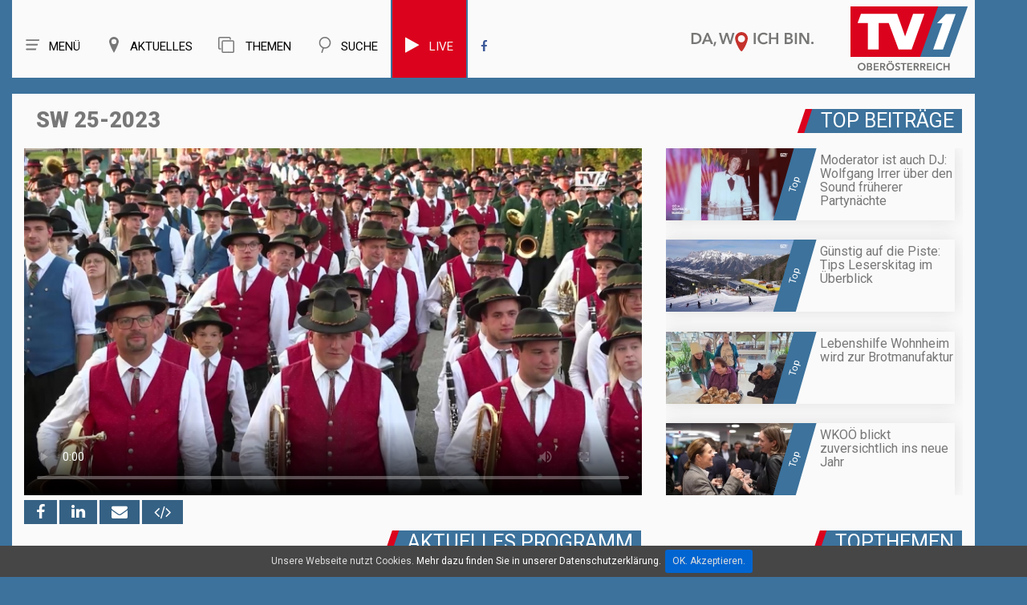

--- FILE ---
content_type: text/html; charset=UTF-8
request_url: https://tv1.nachrichten.at/v%C3%B6cklabruck/sendung/2023_25/20_Jahre_Pohn_Management_/kategorie/Kochstudio/4
body_size: 13541
content:
<!-- 

----
vöcklabruck > < sendung > < 2023_25 > < 20_jahre_pohn_management_ > < kategorie > < 
----
#### region > sw > 2023_25 > 
-->

<!DOCTYPE html>
<html lang="de">
	
<head>
<title>SW 25-2023 | VÖCKLABRUCK | TV1</title>

<meta charset="utf-8">
<meta name="viewport" content="width=device-width, initial-scale=1.0">
<meta name="author" content="EDV Melhorn">
<meta name="page-topic" content="SW 25-2023 | VÖCKLABRUCK | TVeins.at">
<meta name="description" content="TV1 ist Ihr regionaler Fernsehsender aus Vöcklabruck. Wir versorgen unsere Seher mit guten Nachrichten aus der Region über Veranstaltungen Brauchtum Wirtschaft Kultur und Sport.">
<meta name="keywords" content="TV1">

<meta name="revisit-after" content="7 days">
<meta name="audience" lang=“de-de“ content="alle">
<META name="publisher" content="melhorn.eu">
<meta property="og:title" content="SW 25-2023 | VÖCKLABRUCK | TVeins.at" />
<meta property="og:description" content="TV1 ist Ihr regionaler Fernsehsender aus Vöcklabruck. Wir versorgen unsere Seher mit guten Nachrichten aus der Region über Veranstaltungen, Brauchtum, Wirtschaft, Kultur und Sport.">
<meta property="og:type" content="website" />
<meta property="og:image" content="https://tv1.nachrichten.at/img/og_logo.jpg" />
	<meta property="og:image:width" content="800" />
	<meta property="og:image:height" content="450" />
	
<link rel="apple-touch-icon" sizes="57x57" href="/favicon/apple-icon-57x57.png">
<link rel="apple-touch-icon" sizes="60x60" href="/favicon/apple-icon-60x60.png">
<link rel="apple-touch-icon" sizes="72x72" href="/favicon/apple-icon-72x72.png">
<link rel="apple-touch-icon" sizes="76x76" href="/favicon/apple-icon-76x76.png">
<link rel="apple-touch-icon" sizes="114x114" href="/favicon/apple-icon-114x114.png">
<link rel="apple-touch-icon" sizes="120x120" href="/favicon/apple-icon-120x120.png">
<link rel="apple-touch-icon" sizes="144x144" href="/favicon/apple-icon-144x144.png">
<link rel="apple-touch-icon" sizes="152x152" href="/favicon/apple-icon-152x152.png">
<link rel="apple-touch-icon" sizes="180x180" href="/favicon/apple-icon-180x180.png">
<link rel="icon" type="image/png" sizes="192x192"  href="/favicon/android-icon-192x192.png">
<link rel="icon" type="image/png" sizes="32x32" href="/favicon/favicon-32x32.png">
<link rel="icon" type="image/png" sizes="96x96" href="/favicon/favicon-96x96.png">
<link rel="icon" type="image/png" sizes="16x16" href="/favicon/favicon-16x16.png">
<link rel="manifest" href="/favicon/manifest.json">

<meta name="msapplication-TileImage" content="/favicon/ms-icon-144x144.png">

	
	
<meta property="og:url" content="https://tv1.nachrichten.at/v%c3%b6cklabruck/sendung/2023_25/20_jahre_pohn_management_/kategorie/kochstudio/4" />
<link rel="canonical" href="https://tv1.nachrichten.at/v%c3%b6cklabruck/sendung/2023_25/20_jahre_pohn_management_/kategorie/kochstudio/4" />

<meta name="theme-color" content="#4278a4" />

<!--<style>
body:before {
	content: "/img/bg_vb.jpg";
	background: url("/img/bg_vb.jpg") no-repeat center center;


</style>-->

<script type="text/javascript">
	var gaProperty = 'UA-37884348-14';
	var disableStr = 'ga-disable-' + gaProperty;
	if (document.cookie.indexOf(disableStr + '=true') > -1) {
	window[disableStr] = true;
	}
	function gaOptout() {
	document.cookie = disableStr + '=true; expires=Thu, 31 Dec 2099 23:59:59 UTC; path=/';
	window[disableStr] = true;
	alert('Das Tracking durch Google Analytics wurde in Ihrem Browser für diese	Website deaktiviert.');
	}
	</script>
	
<script>
  (function(i,s,o,g,r,a,m){i['GoogleAnalyticsObject']=r;i[r]=i[r]||function(){
  (i[r].q=i[r].q||[]).push(arguments)},i[r].l=1*new Date();a=s.createElement(o),
  m=s.getElementsByTagName(o)[0];a.async=1;a.src=g;m.parentNode.insertBefore(a,m)
  })(window,document,'script','https://www.google-analytics.com/analytics.js','ga');

  ga('create', 'UA-37884348-14', 'auto');
  ga('send', 'pageview');
  ga('set', 'anonymizeIp', true);

</script>






<!--CSS-->
<link rel="stylesheet" href="/css/bootstrap.css" >
<link rel="stylesheet" href="/css/style.css">
<!--<link rel="stylesheet" href="/css/camera.css">-->
<link rel="stylesheet" href="/css/stuck.css">
<link rel="stylesheet" href="/css/jquery.fancybox.css">
<link rel="stylesheet" href="/fonts/font-awesome.css">
<!--<link rel="stylesheet" href="/css/owl.carousel.css">-->
<!--<link rel="stylesheet" href="/css/owl.theme.css">-->
<!--JS-->
<style>
	#video_player h1,.thumb-pad2 .thumbnail .caption .title2{
		font-weight: 900;
	}
	body {
		background: #3c729c;
	}
	.maincontainer,.menuBox .row{
		box-shadow: none;
	}
</style>
<script src="/js/jquery.js"></script>
<script src="/js/jquery.equalheights.js"></script>

<!--[if (gt IE 9)|!(IE)]><!-->
<!--<script src="/js/jquery.mobile.customized.min.js"></script>-->
<!--<![endif]-->
<!--[if lt IE 9]>
    <div style='text-align:center'><a href="http://windows.microsoft.com/en-US/internet-explorer/products/ie/home?ocid=ie6_countdown_bannercode"><img src="http://storage.ie6countdown.com/assets/100/images/banners/warning_bar_0000_us.jpg" border="0" height="42" width="820" alt="You are using an outdated browser. For a faster, safer browsing experience, upgrade for free today." /></a></div>  
  <![endif]-->
<!--[if lt IE 9]><script src="../docs-assets/js/ie8-responsive-file-warning.js"></script><![endif]-->

<!-- HTML5 shim and Respond.js IE8 support of HTML5 elements and media queries -->
<!--[if lt IE 9]>
    <script src="https://oss.maxcdn.com/libs/html5shiv/3.7.0/html5shiv.js"></script>
    <script src="https://oss.maxcdn.com/libs/respond.js/1.3.0/respond.min.js"></script>
  <![endif]-->

<script type="text/javascript">
	window.idpt = (window.idpt || {});
	function loadScript(scriptSrc) {
		var script = document.createElement('script');
		script.async=true;
		script.type = 'text/javascript';
		script.src = scriptSrc;
		var node = document.getElementsByTagName('script')[0];
		node.parentNode.insertBefore(script, node);
	}
	(function() {
		var useSSL = 'https:' == document.location.protocol;
		idpt.publisherId = 863;
		var pubCfgSrc = (useSSL ? 'https:' : 'http:') +
			 '//idpt.360yield.com/pubcfg/863-cfg.js';
		loadScript(pubCfgSrc);
		var src = (useSSL ? 'https:' : 'http:') +
			 '//idpt.360yield.com/idpt.js';
		loadScript(src);
	})();
</script>
	<script>
	idpt.que = (idpt.que || []);
	idpt.que.push(function() {
		idpt.createAdSlot("cd5e2e27-d360-4b17-819b-46360534eb66").setPlacementId(1117261);
		idpt.createAdSlot("539c83a2-8f12-4547-b499-b5eed0037a79").setPlacementId(1117262);
		idpt.createAdSlot("a330c24b-7d10-4dc5-b939-1488ed0e822a").setPlacementId(1117260);
		idpt.loadAds(["cd5e2e27-d360-4b17-819b-46360534eb66", "539c83a2-8f12-4547-b499-b5eed0037a79", "a330c24b-7d10-4dc5-b939-1488ed0e822a"]);
	});
</script>
	
</head>
<body >
<!--header-->


<style>
    nav.tm_navbar{
        float: left;
    }
    .menuBox h1.navbar-brand_ {
        float: right;
        
    }
    .menuBox h1 a{
        height: 93px;
	}
    .navbar-brand_ img{
        position: initial;
        float: right;
        
    }
    .navbar-brand_ a{
        position: relative;
    }
    .navbar-brand_ .clime{
        max-height: 30px;
        right: 200px;
        top: 40px;
        position: relative;
		width: 155px;
    }
    .navbar-brand_ .logo{
        position: absolute;
		margin-top: 8px;

    }
    .nav g{
        background-position: center !important;
        background-repeat: no-repeat !important;
        width: 20px;
        height: 20px;
        z-index: 9999;
        display: block;
        float: left;
        margin-right: 10px;
    }
    nav.tm_navbar li a {
        font:  15px/25px 'Roboto';
        

    }
    nav.tm_navbar li span {
        display: none;
    }
    nav.tm_navbar li:hover > a{
        background: #ececec;
        color: #777777;
    }
    .fb_blau:hover{
        color: #777777 !important;        
    }
    .search_top{
        display: none;
        width: 738px;
        margin-top: 29px;
        position: relative;
    }
    .search_top g{
        width: 50px;
        background: url(/img/menu_icon_offen_256x256.svg);
        height: 50px;
        z-index: 9999;
        position: absolute;
        margin-top: -7px;
        margin-left: 10px;
        transition: all 0.5s;
        
        
    }
    .search_top g:hover{
        transform:  rotate(180deg);
    }
    .search_top .input-group{
        margin-left: 70px;
    }
    .search_top .input-group input{
        height: 40px;
        font-size: 20px;
        border-radius: 0;
    }
    .search_top .input-group-addon2 a{
        font-size: 28px;
    }
    .search_top .closeButton{
        position: absolute;
        left: 0;
    }
    a{
        cursor: pointer;
    }
    /*.navbar-brand_ .logo{
        width: 146px;
    }*/
    
    @media (max-width: 1219px) and (min-width: 992px){
        .search_top  {
            max-width: 600px;
        }
        nav.tm_navbar  {
            width: unset;
        }
        nav.tm_navbar li a {
            padding: 33px 18px;
        }
    }
    @media (max-width: 991px) and (min-width: 768px){
        nav.tm_navbar  {
            width: unset;
        }
        nav.tm_navbar li a {
            padding: 33px 18px;
        }
       
    }
	
	
    
    
    
    
    
    @media(max-width:766px) and (min-width: 481px){
        .navbar-brand_ .clime {
            display: none;
        }
        .navbar-brand_ .logo{
            top: 7px;
			width: 60px;
			position: initial;
			z-index: 999;
			height: 45px;
		}
		.menuBox h1 a{
			height: 55px;
		}
		


    }
    @media(max-width:480px) {
        .navbar-brand_ .clime {
            display: none;
        }
        .navbar-brand_ .logo{
            top: 7px;
            

        }
        .search_top .closeButton g{
            margin-left: 7px;
            height: 30px;
            width: 30px;
			margin-top: 4px;
            
            
        }
        .search_top .input-group {
            margin-left: 40px;
        }
        
        .search_top .input-group .input-group-addon2, .search_top .input-group .input-group-addon2 a{
            padding: 0 1px;
        }
		.navbar-brand_ .logo {
			width: 60px;
			margin-right: 10px;
			top: -9px;
		}
		.menuBox h1 a{
			height: 55px;
		}
		
		.search_top  {
            width: calc(100% - 120px)!important;
			margin-top: 20px;
        }
		.hSite h2, .hSite h1, .hSite h3{
			font-size: 21px;
		}
		
		.navbar-brand_ .logo{
            top: 7px;
			width: 60px;
			position: initial;
			z-index: 999;
			height: 45px;
		}
    }
    
    
    @media (max-width: 991px){
        .search_top  {
            width: calc(100% - 167px);
        }
        nav.tm_navbar li a g{
            width: 40px;
            height: 30px;
        }
        nav.tm_navbar li a{
            font-size: 0px;
            padding: 33px 0px;
        }
        h1{
            margin: 0;
            font-size: 20px;
        }
        
        .share-buttons{
			margin-bottom: 10px;
			z-index: 1;
		}
        
    }
	@media (min-width: 991px){
		.share-buttons{
			position: absolute; 
			bottom: -30px;
			z-index: 1;
		}
	}
	
	.share-buttons a{
		text-align: center; 
		background: #356184; 
		color: #fff; 
		font-size: 20px; 
		padding: 3px 15px;
	}
    
    .select-menu{
        display: inline-block;
        /* padding-top: 4px; */
        /* padding-right: 3px; */
        /* padding-bottom: 4px; */
        /* width: 100%; */
        /* height: 30px; */
        /* font-size: 12px; */
        /* right: 0; */
        position: absolute;
        /* vertical-align: middle; */
        left: 0;
        top: 8px;
    }
    
    .select-menu .nav{
        display: flex;
        font-size: 25px;
    }
    .select-menu .nav > li > a:hover,.select-menu .nav > li > a:focus{
        background-color: #fafafa;
    }
    .select-menu g{
        height: 30px;
    }
    
    
    @media (min-width: 766px){
        .select-menu {
            display: none !important ;
        }
    }
	
	@media (max-width: 400px){
		.nav > li {
			width: 50px;
		}
	}
	
	
	
    .mobilMenue2 .submenu{
        width: 100%;
        position: absolute;
        background: #fafafa;

        top: 70px;
        list-style: none;
        font-size: 20px;
        text-align: left;
        box-shadow: 0px 0px 20px 0px #dedede;
    }
    .mobilMenue2 .submenu li{
        margin: 5px;
    }
    .mobilMenue2 a{
        color: #777777;
		
    }
	.live{
		background: #db021d;
		border-left: 2px solid #3c729c;
		border-right: 2px solid #3c729c;
	}
	.live a g,.live a{
		color: #fafafa !important;
	}
	.live:hover a g,.live:hover  a{
		color: #777777 !important;
	}
	.live:hover{
		color: #777777 !important;
		border-left: 2px solid #ececec;
		border-right: 2px solid #ececec;
	}
	
</style>


<header>
	<div id="stuck_container">
		
		<div class="menuBox">
			<div class="container">
			<div class="row" >
                
                
                
				<h1 class="navbar-brand navbar-brand_"><a href="/">
                    <img class="clime" width="155" height="24"  src="/img/claim.svg">
                    <img class="logo" width="146" height="80" src="/img/logo.svg" alt="">
                    <span>TVeins</span></a></h1>
                
                
                
                
                
                <div class="search_top">
                    <a class="closeButton" onClick="search_button_close();"  id="search_button_close"><g style="background: url(/img/menu_icon_offen_256x256.svg);"></g></a>
                    <form method="post" action="/search/" id="search1">
                        <input type="hidden" name="neu" value="1">
                        <div class="input-group margin-bottom-sm"> 





                            <input id="search1Input" class="form-control" type="text" name="search" placeholder="Archiv Durchsuchen">


                            <span class="input-group-addon input-group-addon2"><a href="javascript:{}" onclick="document.getElementById('search1').submit(); return false;"><i class="fa fa-search fa-fw" aria-hidden="true"></i></a></span>


                        </div>
                    </form>
                </div>
                
                
                
                
                
				<nav  class="navbar navbar-default navbar-static-top tm_navbar clearfix" role="navigation">
					<div>
						<ul class="nav sf-menu clearfix">                              
                            <li class="sub-menu"><a> <g style="background: url(/img/menu_icon_256x256.svg)"></g>Menü</a><span></span>
								<ul class="submenu" id="menue_top2">
									<li><a href="/">Home</a></li>
																			<li><a href="/Live">Live</a></li></li>
																		<li><a href="/sendezeiten">Sendezeiten</a></li>
									<li><a href="/empfang">Empfang</a></li>
									<!--<li><a href="/fotos">Fotos</a></li>-->
									<li><a href="/page/team">Team</a></li>
									<li><a href="/page/referenzen">Referenzen</a></li>
									<!--<li><a href="/page/leistungen">Unsere Leistungen</a></li>
									<li><a href="/page/karriere">Karriere</a></li>-->
									<li><a href="/kontakt">Kontakt</a></li>
									<!--<li><a href="/page/uber_uns">Über uns</a></li>-->
									<li><a href="/jobs">Jobs</a></li>
									
								
								</ul>
							</li>
						    <li class="  sub-menu"><a> <g style="background: url(/img/regionen_icon_256x256.svg)"></g>Aktuelles</a><span></span>
								<ul class="submenu" id="menue_top2" style="width: 240px;">
									<li><a id="ooe2" href="/oberösterreich">Oberösterreich</a></li>
									<li><a id="zr2" href="/zentralraum">Linz - Wels - Steyr - Eferding</a></li>
									<li><a id="vb2" href="/vöcklabruck">Vöcklabruck</a></li>
									<li><a id="sz2" href="/salzkammergut">Salzkammergut</a></li>
									<li><a id="in2" href="/innviertel">Innviertel - Grieskirchen</a></li>
									

									<!--<li><a id="hr2" href="/hausruckviertel">Hausruckviertel</a></li>
									<li><a id="lz2" href="/linz">Linz</a></li>-->
									<!--<li><a id="mu2" target="_blank" href="http://www.muehlviertel.tv/" class="sf-with-ul link">Mühlviertel</a></li>-->
								</ul>
							</li>
							<li class="  sub-menu"><a> <g style="background: url(/img/themen.svg)"></g><i class="fa fa-clone" aria-hidden="true"></i> Themen</a><span></span>
								<ul class="submenu" id="menue_top2">
									<li><a id="gsundes" href="/kategorie/Portraits/37">G’sundes OÖ</a></li>
									<li><a id="menafit" href="/kategorie/Menafit/36">Fit mit Mena</a></li>
									<li><a id="kochstudio" href="/kategorie/Kochstudio/4">Was koch i heut‘?</a></li>
									<li><a id="ooe-backgroundtalk" href="/kategorie/Backgroundtalk/34">OÖ im Gespräch</a></li>
									<li><a id="ooe-petra-plaudert" href="/kategorie/Petra%20plaudert/35">Petra plaudert</a></li>
									<li><a id="ooe-altes-handwerk" href="/kategorie/Portraits/29">Altes Handwerk in OÖ</a></li>
									<li><a id="ooe-bauen" href="/kategorie/Bau-%20und%20Wohnträume/19">Bau- und Wohnträume</a></li>
									<li><a id="ooe-schatz" href="/kategorie/Portraits/30">Schätze unserer Heimat</a></li>
									<li><a id="ooe-wir-sind" href="/kategorie/Portraits/28">Wir sind Oberösterreich</a></li>
									
									
									
									<!--<li><a id="ooen-tv" href="/oön-tv">OÖN TV</a></li>
									<li><a id="ooen-extra" href="/oberösterreich-extra">Oberösterreich Extra</a></li>
									<li><a id="sport" href="/sport">Sport</a></li>
									<li><a id="ooe-fokus" href="/oberösterreich-im-fokus">Oberösterreich im Fokus</a></li>
									<li><a id="ooe-ueblick" href="/oberösterreich-im-überblick">Oberösterreich im Überblick</a></li>
									<li><a id="ooe-unternehmen" href="/kategorie/Unternehmen%20die%20bewegen/33">Unternehmen die bewegen</a></li>-->
									
								</ul>
							</li>
							<li><a onClick="search_button();"  id="search_button"><g style="background: url(/img/such_icon_256x256.svg)"></g>Suche</a><span></span></li>
															<li class="live" ><a href="/live"><g class="fa fa-play" style="font-size: 22px;" aria-hidden="true"></g>Live</a></li>
							                            <li><a  class="fb_blau" target="_blank" href="https://www.facebook.com/TV1Oberoesterreich/"><i class="fa fa-facebook" aria-hidden="true"></i></a></li>
							 
						</ul>
					</div>
				</nav>
				<span class="select-menu">
				    <div >
						<ul class="nav sf-menu clearfix">                              
                            <li><a onClick="home_button();"> <g style="background: url(/img/menu_icon_256x256.svg)"></g></a><span></span></li>
						    <li><a onClick="region_button();"> <g style="background: url(/img/regionen_icon_256x256.svg)"></g></a><span></span></li>
							<li><a onClick="themen_button();" ><g style="background: url(/img/themen.svg)"></g></a><span></span></li>
							<li><a onClick="search_button();"  id="search_button"><g style="background: url(/img/such_icon_256x256.svg)"></g></a><span></span></li>
														<li style=""><a href="/live" style="color: #db021d"><g class="fa fa-play" style="font-size: 25px;" aria-hidden="true"></g></a></li>
														
                           
							
						</ul>
					</div>
				</span>
                <div class="mobilMenue2">
                    <ul  style="display: none"  class="submenu" id="mobilMenueHome">
                        <li><a href="/">Home</a></li>
													<li><a href="/Live">Live</a></li></li>
						                        <li><a href="/sendezeiten">Sendezeiten</a></li>
                        <li><a href="/empfang">Empfang</a></li>
						<!--<li><a href="/fotos">Fotos</a></li>-->
                        <li><a href="/page/team">Team</a></li>
                    	<li><a href="/page/referenzen">Referenzen</a></li>
                        <!--<li><a href="/page/leistungen">Unsere Leistungen</a></li>
                        <li><a href="/page/karriere">Karriere</a></li>-->
                        <li><a href="/kontakt">Kontakt</a></li>
                        <!--<li><a href="/page/uber_uns">Über uns</a></li>-->
                        <li><a href="/jobs">Jobs</a></li>
				    </ul>
                    
                    <ul  style="display: none" class="submenu" id="regionMenue">
                       	<li><a id="ooe2" href="/oberösterreich">Oberösterreich</a></li>
						<li><a id="zr2" href="/zentralraum">Linz - Wels - Steyr - Eferding</a></li>
						<li><a id="vb2" href="/vöcklabruck">Vöcklabruck</a></li>
						<li><a id="sz2" href="/salzkammergut">Salzkammergut</a></li>
						<li><a id="in2" href="/innviertel">Innviertel - Grieskirchen</a></li>
                        <!--<li><a id="hr2" href="/hausruckviertel">Hausruckviertel</a></li>
                        <li><a id="lz2" href="/linz">Linz</a></li>-->
                        <!--<li><a id="mu2" target="_blank" href="http://www.muehlviertel.tv/" class="sf-with-ul link">Mühlviertel</a></li>-->
				    </ul>
					 <ul  style="display: none" class="submenu" id="themenMenue">
						<li><a id="gsundes" href="/kategorie/Portraits/37">G’sundes OÖ</a></li>
						 <li><a id="menafit" href="/kategorie/Menafit/36">Fit mit Mena</a></li>
						<li><a id="kochstudio" href="/kategorie/Kochstudio/4">Was koch i heut‘?</a></li>
						<li><a id="ooe-backgroundtalk" href="/kategorie/Backgroundtalk/34">OÖ im Gespräch</a></li>
						<li><a id="ooe-petra-plaudert" href="/kategorie/Petra%20plaudert/35">Petra plaudert</a></li>
						<li><a id="ooe-altes-handwerk" href="/kategorie/Portraits/29">Altes Handwerk in OÖ</a></li>
						<li><a id="ooe-bauen" href="/kategorie/Bau-%20und%20Wohnträume/19">Bau- und Wohnträume</a></li>
						<li><a id="ooe-schatz" href="/kategorie/Portraits/30">Schätze unserer Heimat</a></li>
						<li><a id="ooe-wir-sind" href="/kategorie/Portraits/28">Wir sind Oberösterreich</a></li>
				    </ul>
                </div>
			</div>
		</div>
	</div>
	</div>
</header>	
<!--page-->
<!--<div class="global" style="padding-top: 20px; padding-right: 0; padding-left: 0; text-align: center; max-width: 100%; overflow: hidden">
	<div class="container">
	<div id="a330c24b-7d10-4dc5-b939-1488ed0e822a">
		<script>
			idpt.que.push(function() {
				idpt.renderAd("a330c24b-7d10-4dc5-b939-1488ed0e822a");
			});
		</script>
	</div>
	</div>
</div>
-->
	<div class="container" style=" text-align: center">
		<script type="text/javascript" src="https://imagesrv.adition.com/js/adition.js"></script>
		<script type="text/javascript" src="https://ad1.adfarm1.adition.com/js?wp_id=4383881"></script>
				
	</div>
	
	
	<!-- wwww vb -->				
				
	<!--	
<div class="global" style="padding-top: 20px; padding-right: 0; padding-left: 0; text-align: center; max-width: 100%; overflow: hidden">
	<div class="container">
		<a href="https://tv1.nachrichten.at/kategorie/Kochstudio/4">
			<img src="https://img.tv1.nachrichten.at/up/side/16.jpg">
		</a>
	</div>
</div>
	-->

<div class="global">
	<div class="container">
		<div class="row maincontainer" >
	





<figure id="video_player">
	
			<div class=" col-md-8 caption ">
            <div class=" col-md-12 "><h1>SW 25-2023</h1></div>			<div class="responsive-video "> 
				<div class="easyhtml5video col-md-12" style="max-width:100%; position:relative; padding:0px; width:100%;  " >
					<div id="map" class="map"></div>
					<video preload ='auto' controlsList="nodownload"  poster="https://img.tv1.nachrichten.at/up/walpaper/33346.jpg" id="video"  controls  style="max-width:100%; max-height:100%; padding:0px; width:100%;  no-repeat 0 0 ; background-size: 100%; width: 100%; height: auto !important; background-size: cover; background-position:center center;" >

						
						<source src="https://video.tv1.nachrichten.at/video.php?url=vb/2023_25/bezirksmusikfest_fornach.mp4" type="video/mp4" />

						
						<p>Dieser Browser unterstützt HTML5 Video nicht</p>
					</video>
					<button id="playButton" style=" display: none;input-group-addon input-group-addon2">Play</button>
																						<script>
							video.play()
						</script>	
																<!-- off--> 
					
				</div>
			</div>
			
			<div class="share-buttons " >
				<!--  -->
				<!--<h2>Jetzt teilen: </h2> -->
				<a rel="nofollow" onclick="window.open('https://www.facebook.com/sharer/sharer.php?u=https://tv1.nachrichten.at/vöcklabruck/sendung/2023_25/Bezirksmusikfest_2023_in_Fornach/33346','linkedin-share-dialog','width=626,height=436'); return false;"> <i class="fa fa-facebook" aria-hidden="true"></i></a>

				<a  title="Teilen auf LinkedIn" rel="nofollow" target="_blank" onclick="window.open('http://www.linkedin.com/shareArticle?mini=true&url=https://tv1.nachrichten.at/vöcklabruck/sendung/2023_25/Bezirksmusikfest_2023_in_Fornach/33346','linkedin-share-dialog','width=626,height=436');return false;"><i class="fa fa-linkedin"></i></a>
				
				<a href="mailto:?subject=Bezirksmusikfest 2023 in Fornach&body=https://tv1.nachrichten.at/vöcklabruck/sendung/2023_25/Bezirksmusikfest_2023_in_Fornach/33346" title="Teilen"><i class="fa fa-envelope"></i></a>
				
				<a href="/share?video=33346" onclick="shareCode(33346);return false;"  aria-hidden="true"><i class="fa fa-code iframe-share"></i></a>
			</div>
			
			
		</div>
	
	
		
		<div class="col-md-4  caption ">
			            <div class="hSite" style="margin-top: 0px;">
				<h2>TOP BEITRÄGE</h2>
            </div>
			<ul class="list1-1">
				<!-- 1768460813.783 -->		<a href="/oberösterreich/top/Moderator_ist_auch_DJ_Wolfgang_Irrer_über_den_Sound_früherer_Partynächte_/670">
			<li>
				<time>Top</time>
				<div  class="list_content"> 
					<img src="https://img.tv1.nachrichten.at/up/min/49721.jpg" alt="Moderator ist auch DJ: Wolfgang Irrer über den Sound früherer Partynächte ">
					<p><strong>Moderator ist auch DJ: Wolfgang Irrer über den Sound früherer Partynächte </strong></p>
				</div>
			</li>
		</a>
			<a href="/oberösterreich/top/Günstig_auf_die_Piste_Tips_Leserskitag_im_Überblick/692">
			<li>
				<time>Top</time>
				<div  class="list_content"> 
					<img src="https://img.tv1.nachrichten.at/up/min/49635.jpg" alt="Günstig auf die Piste: Tips Leserskitag im Überblick">
					<p><strong>Günstig auf die Piste: Tips Leserskitag im Überblick</strong></p>
				</div>
			</li>
		</a>
			<a href="/oberösterreich/top/Lebenshilfe_Wohnheim_wird_zur_Brotmanufaktur_/678">
			<li>
				<time>Top</time>
				<div  class="list_content"> 
					<img src="https://img.tv1.nachrichten.at/up/min/49629.jpg" alt="Lebenshilfe Wohnheim wird zur Brotmanufaktur ">
					<p><strong>Lebenshilfe Wohnheim wird zur Brotmanufaktur </strong></p>
				</div>
			</li>
		</a>
			<a href="/oberösterreich/top/WKOÖ_blickt_zuversichtlich_ins_neue_Jahr_/672">
			<li>
				<time>Top</time>
				<div  class="list_content"> 
					<img src="https://img.tv1.nachrichten.at/up/min/49633.jpg" alt="WKOÖ blickt zuversichtlich ins neue Jahr ">
					<p><strong>WKOÖ blickt zuversichtlich ins neue Jahr </strong></p>
				</div>
			</li>
		</a>
				</ul>
					</div>
		
		
	
		
		
		<div class="clearfix"></div>
	
		
				    <div class="hSite col-md-12 werbung_mobil">
				<h2 class="  ">Topthemen</h2>
            </div>
											<div class="col-sm-6 werbung_mobil ">
					<div class="thumb-pad0">
												<a  id="werbung2_97"   href="https://tv1.nachrichten.at/gewinnspiel" >
							<div class="thumbnail">
								<figure style="margin:0">
									<img src="https://img.tv1.nachrichten.at/up/werbung/97.jpg" alt="GEWINNSPIEL" title="GEWINNSPIEL"> 
								</figure>
							</div>
						</a>
					</div>
				</div>
											<div class="col-sm-6 werbung_mobil ">
					<div class="thumb-pad0">
												<a  id="werbung2_114"   href="kategorie/Kochstudio/4" >
							<div class="thumbnail">
								<figure style="margin:0">
									<img src="https://img.tv1.nachrichten.at/up/werbung/114.jpg" alt="Kochen" title="Kochen"> 
								</figure>
							</div>
						</a>
					</div>
				</div>
											<div class="col-sm-6 werbung_mobil ">
					<div class="thumb-pad0">
												<a  id="werbung2_110"   href="/kategorie/Menafit/36" >
							<div class="thumbnail">
								<figure style="margin:0">
									<img src="https://img.tv1.nachrichten.at/up/werbung/110.jpg" alt="Menafit" title="Menafit"> 
								</figure>
							</div>
						</a>
					</div>
				</div>
											<div class="col-sm-6 werbung_mobil ">
					<div class="thumb-pad0">
												<a  id="werbung2_87"   href="/kategorie/Altes Handwerk - Arbeiten wie früher/29" >
							<div class="thumbnail">
								<figure style="margin:0">
									<img src="https://img.tv1.nachrichten.at/up/werbung/87.jpg" alt="Altes Handwerk - Arbeiten wie früher" title="Altes Handwerk - Arbeiten wie früher"> 
								</figure>
							</div>
						</a>
					</div>
				</div>
											<div class="col-sm-6 werbung_mobil ">
					<div class="thumb-pad0">
												<a  id="werbung2_112"   href="https://www.nachrichten.at/nachrichten/podcasts/" >
							<div class="thumbnail">
								<figure style="margin:0">
									<img src="https://img.tv1.nachrichten.at/up/werbung/112.jpg" alt="Podcasts" title="Podcasts"> 
								</figure>
							</div>
						</a>
					</div>
				</div>
					
			<div class="clearfix"></div>
			
		
		<div class="clearfix"></div>

	
	
	<div class="col-sm-12 col-md-8" >
		<div class="shows-box">
			<div class="row">
				<div class="col-sm-12 hSite"><h2>Aktuelles Programm</h2></div>
						
				<div class="owl-wrapper" >
													<a id="vid_cur_ak_1" href="/vöcklabruck/sendung/2023_25/Bezirksmusikfest_2023_in_Fornach/33346" class=" thumb-pad2 item owl-item" title="Bezirksmusikfest 2023 in Fornach">
			<div class=" col-md-4 col-sm-6 col-xs-12 pad2Box" >
				<div class="thumb-pad2">
					<div class="thumbnail"> 
						<figure> <img src="https://img.tv1.nachrichten.at/up/tumb/33346.jpg" alt="Bezirksmusikfest 2023 in Fornach" title="Bezirksmusikfest 2023 in Fornach"> </figure>
						<div class="caption maxheight3">
							<p class="title2">Bezirksmusikfest 2023 in Fornach</p>
							<p class="kachel_text">Beim Bezirksmusikfest in Fornach stellten unzählige Kapellen eindrucksvoll unter Beweis, dass vor allem OÖ in dieser Disziplin – um es sportlich zu formulieren – zu den Besten des Landes gehört. 
</p>
							<p class="title">Vöcklabruck</p>
							
							<span>
								<i onclick="window.open('https://www.facebook.com/sharer/sharer.php?u=https://tv1.nachrichten.at/vöcklabruck/sendung/2023_25/Bezirksmusikfest_2023_in_Fornach/33346'); return false; " class="fa fa-facebook" aria-hidden="true"></i>
								
								<i href="/share?video=33346" onclick="shareCode(33346);return false;" class="fa fa-code iframe-share" aria-hidden="true"></i>
								
								
								
							</span>
						 </div>
					</div>
				</div>
			</div>
		</a>
															<a id="vid_cur_ak_2" href="/vöcklabruck/sendung/2023_25/20_Jahre_Pohn_Management_/33348" class=" thumb-pad2 item owl-item" title="20 Jahre Pohn Management ">
			<div class=" col-md-4 col-sm-6 col-xs-12 pad2Box" >
				<div class="thumb-pad2">
					<div class="thumbnail"> 
						<figure> <img src="https://img.tv1.nachrichten.at/up/tumb/33348.jpg" alt="20 Jahre Pohn Management " title="20 Jahre Pohn Management "> </figure>
						<div class="caption maxheight3">
							<p class="title2">20 Jahre Pohn Management </p>
							<p class="kachel_text">Nicht nur in seiner Freizeit übernimmt Adi Pohn als Skipper von Segelschiffen Verantwortung. Als ebenso leidenschaftlicher Unternehmer tut er dies bereits seit einigen Jahrzehnten. </p>
							<p class="title">Vöcklabruck</p>
							
							<span>
								<i onclick="window.open('https://www.facebook.com/sharer/sharer.php?u=https://tv1.nachrichten.at/vöcklabruck/sendung/2023_25/20_Jahre_Pohn_Management_/33348'); return false; " class="fa fa-facebook" aria-hidden="true"></i>
								
								<i href="/share?video=33348" onclick="shareCode(33348);return false;" class="fa fa-code iframe-share" aria-hidden="true"></i>
								
								
								
							</span>
						 </div>
					</div>
				</div>
			</div>
		</a>
															<a id="vid_cur_ak_3" href="/vöcklabruck/sendung/2023_25/IMMOTIPP/33349" class=" thumb-pad2 item owl-item" title="IMMOTIPP">
			<div class=" col-md-4 col-sm-6 col-xs-12 pad2Box" >
				<div class="thumb-pad2">
					<div class="thumbnail"> 
						<figure> <img src="https://img.tv1.nachrichten.at/up/tumb/33349.jpg" alt="IMMOTIPP" title="IMMOTIPP"> </figure>
						<div class="caption maxheight3">
							<p class="title2">IMMOTIPP</p>
							<p class="kachel_text">GSG Wohnen - Infoveranstaltung Projekt Frankenburg, Würfelspielstraße</p>
							<p class="title">Vöcklabruck</p>
							
							<span>
								<i onclick="window.open('https://www.facebook.com/sharer/sharer.php?u=https://tv1.nachrichten.at/vöcklabruck/sendung/2023_25/IMMOTIPP/33349'); return false; " class="fa fa-facebook" aria-hidden="true"></i>
								
								<i href="/share?video=33349" onclick="shareCode(33349);return false;" class="fa fa-code iframe-share" aria-hidden="true"></i>
								
								
								
							</span>
						 </div>
					</div>
				</div>
			</div>
		</a>
															<a id="vid_cur_ak_4" href="/vöcklabruck/sendung/2023_25/Hang_zur_Vielfalt_lädt_nach_Wolfsegg/33347" class=" thumb-pad2 item owl-item" title=""Hang zur Vielfalt" lädt nach Wolfsegg">
			<div class=" col-md-4 col-sm-6 col-xs-12 pad2Box" >
				<div class="thumb-pad2">
					<div class="thumbnail"> 
						<figure> <img src="https://img.tv1.nachrichten.at/up/tumb/33347.jpg" alt=""Hang zur Vielfalt" lädt nach Wolfsegg" title=""Hang zur Vielfalt" lädt nach Wolfsegg"> </figure>
						<div class="caption maxheight3">
							<p class="title2">"Hang zur Vielfalt" lädt nach Wolfsegg</p>
							<p class="kachel_text">Ein großartiges Panorama und über 20 Schauplätze lassen die Marktgemeinde Wolfsegg am Hausruck in den nächsten 100 Tagen in einem unverwechselbaren und neuen Gartenschau-Flair erblühen.
</p>
							<p class="title">Vöcklabruck</p>
							
							<span>
								<i onclick="window.open('https://www.facebook.com/sharer/sharer.php?u=https://tv1.nachrichten.at/vöcklabruck/sendung/2023_25/Hang_zur_Vielfalt_lädt_nach_Wolfsegg/33347'); return false; " class="fa fa-facebook" aria-hidden="true"></i>
								
								<i href="/share?video=33347" onclick="shareCode(33347);return false;" class="fa fa-code iframe-share" aria-hidden="true"></i>
								
								
								
							</span>
						 </div>
					</div>
				</div>
			</div>
		</a>
															<a id="vid_cur_ak_5" href="/vöcklabruck/sendung/2023_25/100_Jahre_Freiwillige_Feuerwehr_Reibersdorf/33350" class=" thumb-pad2 item owl-item" title="100 Jahre Freiwillige Feuerwehr Reibersdorf">
			<div class=" col-md-4 col-sm-6 col-xs-12 pad2Box" >
				<div class="thumb-pad2">
					<div class="thumbnail"> 
						<figure> <img src="https://img.tv1.nachrichten.at/up/tumb/33350.jpg" alt="100 Jahre Freiwillige Feuerwehr Reibersdorf" title="100 Jahre Freiwillige Feuerwehr Reibersdorf"> </figure>
						<div class="caption maxheight3">
							<p class="title2">100 Jahre Freiwillige Feuerwehr Reibersdorf</p>
							<p class="kachel_text">Der freiwilligen Feuerwehr beizutreten, wird dem ein oder anderen oftmals in die Wiege gelegt. So wie etwa im Falle von Schriftführerin Monika Kabrhel, deren Familie schon seit 99 Jahren der Freiwilligen Feuerwehr Reibersdorf dient. 
</p>
							<p class="title">Vöcklabruck</p>
							
							<span>
								<i onclick="window.open('https://www.facebook.com/sharer/sharer.php?u=https://tv1.nachrichten.at/vöcklabruck/sendung/2023_25/100_Jahre_Freiwillige_Feuerwehr_Reibersdorf/33350'); return false; " class="fa fa-facebook" aria-hidden="true"></i>
								
								<i href="/share?video=33350" onclick="shareCode(33350);return false;" class="fa fa-code iframe-share" aria-hidden="true"></i>
								
								
								
							</span>
						 </div>
					</div>
				</div>
			</div>
		</a>
															<a id="vid_cur_ak_6" href="/vöcklabruck/sendung/2023_25/ORG_Schul-TV_Müllsammeln/33351" class=" thumb-pad2 item owl-item" title="ORG Schul-TV: Müllsammeln">
			<div class=" col-md-4 col-sm-6 col-xs-12 pad2Box" >
				<div class="thumb-pad2">
					<div class="thumbnail"> 
						<figure> <img src="https://img.tv1.nachrichten.at/up/tumb/33351.jpg" alt="ORG Schul-TV: Müllsammeln" title="ORG Schul-TV: Müllsammeln"> </figure>
						<div class="caption maxheight3">
							<p class="title2">ORG Schul-TV: Müllsammeln</p>
							<p class="kachel_text">Die Schülerinnen des Kommunikation- & Medienzweiges des ORG der Franziskanerinnen Vöcklabruck haben diesen Beitrag im Unterricht gestaltet.
</p>
							<p class="title">Vöcklabruck</p>
							
							<span>
								<i onclick="window.open('https://www.facebook.com/sharer/sharer.php?u=https://tv1.nachrichten.at/vöcklabruck/sendung/2023_25/ORG_Schul-TV_Müllsammeln/33351'); return false; " class="fa fa-facebook" aria-hidden="true"></i>
								
								<i href="/share?video=33351" onclick="shareCode(33351);return false;" class="fa fa-code iframe-share" aria-hidden="true"></i>
								
								
								
							</span>
						 </div>
					</div>
				</div>
			</div>
		</a>
															<a id="vid_cur_ak_7" href="/vöcklabruck/sendung/2023_25/120_Oberösterreicher_Ball_in_Wien/33352" class=" thumb-pad2 item owl-item" title="120. Oberösterreicher Ball in Wien">
			<div class=" col-md-4 col-sm-6 col-xs-12 pad2Box" >
				<div class="thumb-pad2">
					<div class="thumbnail"> 
						<figure> <img src="https://img.tv1.nachrichten.at/up/tumb/33352.jpg" alt="120. Oberösterreicher Ball in Wien" title="120. Oberösterreicher Ball in Wien"> </figure>
						<div class="caption maxheight3">
							<p class="title2">120. Oberösterreicher Ball in Wien</p>
							<p class="kachel_text">Oberösterreich tanzte, feierte, plauderte und präsentierte sich eine Nacht lang exklusiv im Wiener Rathaus. Der 120. Oberösterreicher Ball in der Bundeshauptstadt stand heuer ganz im Zeichen von „Sei ned zwida, tanz moi wieda!“
</p>
							<p class="title">Vöcklabruck</p>
							
							<span>
								<i onclick="window.open('https://www.facebook.com/sharer/sharer.php?u=https://tv1.nachrichten.at/vöcklabruck/sendung/2023_25/120_Oberösterreicher_Ball_in_Wien/33352'); return false; " class="fa fa-facebook" aria-hidden="true"></i>
								
								<i href="/share?video=33352" onclick="shareCode(33352);return false;" class="fa fa-code iframe-share" aria-hidden="true"></i>
								
								
								
							</span>
						 </div>
					</div>
				</div>
			</div>
		</a>
															<a id="vid_cur_ak_8" href="/vöcklabruck/sendung/2023_25/Politikwissenschaftler_Gerhard_Mangott_zu_Gast_im_Haus_Salzkammergut/33343" class=" thumb-pad2 item owl-item" title="Politikwissenschaftler Gerhard Mangott zu Gast im Haus Salzkammergut">
			<div class=" col-md-4 col-sm-6 col-xs-12 pad2Box" >
				<div class="thumb-pad2">
					<div class="thumbnail"> 
						<figure> <img src="https://img.tv1.nachrichten.at/up/tumb/33343.jpg" alt="Politikwissenschaftler Gerhard Mangott zu Gast im Haus Salzkammergut" title="Politikwissenschaftler Gerhard Mangott zu Gast im Haus Salzkammergut"> </figure>
						<div class="caption maxheight3">
							<p class="title2">Politikwissenschaftler Gerhard Mangott zu Gast im Haus Salzkammergut</p>
							<p class="kachel_text">Die Raiffeisenbank Salzkammergut präsentierte kürzlich den Geschäftsbericht 2022. Im Rahmen der Generalversammlung wurde zum einen die Weiterentwicklung der Region thematisiert, aber auch die internationalen Auswirkungen des Russland-Ukraine Krieges.
</p>
							<p class="title">Vöcklabruck</p>
							
							<span>
								<i onclick="window.open('https://www.facebook.com/sharer/sharer.php?u=https://tv1.nachrichten.at/vöcklabruck/sendung/2023_25/Politikwissenschaftler_Gerhard_Mangott_zu_Gast_im_Haus_Salzkammergut/33343'); return false; " class="fa fa-facebook" aria-hidden="true"></i>
								
								<i href="/share?video=33343" onclick="shareCode(33343);return false;" class="fa fa-code iframe-share" aria-hidden="true"></i>
								
								
								
							</span>
						 </div>
					</div>
				</div>
			</div>
		</a>
															<a id="vid_cur_ak_9" href="/vöcklabruck/sendung/2023_25/Altes_Handwerk_Hufschmied/33345" class=" thumb-pad2 item owl-item" title="Altes Handwerk: Hufschmied">
			<div class=" col-md-4 col-sm-6 col-xs-12 pad2Box" >
				<div class="thumb-pad2">
					<div class="thumbnail"> 
						<figure> <img src="https://img.tv1.nachrichten.at/up/tumb/33345.jpg" alt="Altes Handwerk: Hufschmied" title="Altes Handwerk: Hufschmied"> </figure>
						<div class="caption maxheight3">
							<p class="title2">Altes Handwerk: Hufschmied</p>
							<p class="kachel_text">Daniel Moser ist Hufschmied aus Leidenschaft. Für seine Arbeit als Hufschmied ist es wichtig den Pferden mit Ruhe und Verständnis zu begegnen.
</p>
							<p class="title">Vöcklabruck</p>
							
							<span>
								<i onclick="window.open('https://www.facebook.com/sharer/sharer.php?u=https://tv1.nachrichten.at/vöcklabruck/sendung/2023_25/Altes_Handwerk_Hufschmied/33345'); return false; " class="fa fa-facebook" aria-hidden="true"></i>
								
								<i href="/share?video=33345" onclick="shareCode(33345);return false;" class="fa fa-code iframe-share" aria-hidden="true"></i>
								
								
								
							</span>
						 </div>
					</div>
				</div>
			</div>
		</a>
															<a id="vid_cur_ak_10" href="/vöcklabruck/sendung/2023_25/OÖ_im_Gespräch_AUVA-Führungsduo_zeigt_Wichtigkeit_von_Prävention_auf/33353" class=" thumb-pad2 item owl-item" title=""OÖ im Gespräch": AUVA-Führungsduo zeigt Wichtigkeit von Prävention auf">
			<div class=" col-md-4 col-sm-6 col-xs-12 pad2Box" >
				<div class="thumb-pad2">
					<div class="thumbnail"> 
						<figure> <img src="https://img.tv1.nachrichten.at/up/tumb/33353.jpg" alt=""OÖ im Gespräch": AUVA-Führungsduo zeigt Wichtigkeit von Prävention auf" title=""OÖ im Gespräch": AUVA-Führungsduo zeigt Wichtigkeit von Prävention auf"> </figure>
						<div class="caption maxheight3">
							<p class="title2">"OÖ im Gespräch": AUVA-Führungsduo zeigt Wichtigkeit von Prävention auf</p>
							<p class="kachel_text">Medizinische Betreuung, gerade in einem Not- oder Unglücksfall ist in Oberösterreich auf einem hohen Niveau. Mit den Leistungen der Allgemeinen Unfallversicherungsanstalt verlieren so viele Unfälle ihre Dramatik und der Heilungsprozess steht im Vordergrund. Das AUVA-Führungsduo über die Bedeutung von Prävention. 
</p>
							<p class="title">Vöcklabruck</p>
							
							<span>
								<i onclick="window.open('https://www.facebook.com/sharer/sharer.php?u=https://tv1.nachrichten.at/vöcklabruck/sendung/2023_25/OÖ_im_Gespräch_AUVA-Führungsduo_zeigt_Wichtigkeit_von_Prävention_auf/33353'); return false; " class="fa fa-facebook" aria-hidden="true"></i>
								
								<i href="/share?video=33353" onclick="shareCode(33353);return false;" class="fa fa-code iframe-share" aria-hidden="true"></i>
								
								
								
							</span>
						 </div>
					</div>
				</div>
			</div>
		</a>
															<a id="vid_cur_ak_11" href="/vöcklabruck/sendung/2023_25/Freizeittipps/33354" class=" thumb-pad2 item owl-item" title="Freizeittipps">
			<div class=" col-md-4 col-sm-6 col-xs-12 pad2Box" >
				<div class="thumb-pad2">
					<div class="thumbnail"> 
						<figure> <img src="https://img.tv1.nachrichten.at/up/tumb/33354.jpg" alt="Freizeittipps" title="Freizeittipps"> </figure>
						<div class="caption maxheight3">
							<p class="title2">Freizeittipps</p>
							<p class="kachel_text">Was ist los im Salzkammergut?</p>
							<p class="title">Vöcklabruck</p>
							
							<span>
								<i onclick="window.open('https://www.facebook.com/sharer/sharer.php?u=https://tv1.nachrichten.at/vöcklabruck/sendung/2023_25/Freizeittipps/33354'); return false; " class="fa fa-facebook" aria-hidden="true"></i>
								
								<i href="/share?video=33354" onclick="shareCode(33354);return false;" class="fa fa-code iframe-share" aria-hidden="true"></i>
								
								
								
							</span>
						 </div>
					</div>
				</div>
			</div>
		</a>
											</div>
			</div>
		</div>
				<div class="col-md-12" style="text-align: center">	
			<a id="next-video-link" class="col-md-12" style="    width: 100%; text-align: center; background: #356184; color: #fff; font-size: 20px; padding: 5px 20px;     margin-bottom: 18px;" onClick="loadPlaylist('2023_25','vb')">weitere Videos laden...</a>
		
			<div id="show-box"></div>
		</div>
			</div>
	
	
	
	
	
	
	
	
	
	
	
<div class=" col-md-4 col-sm-12">
	<div class="row">
				
			<div class="col-sm-12 col-xs-12 werbung_desktop hSite"><h2>Topthemen</h2></div>
								<div class="col-md-12 col-sm-12 werbung_desktop ">
					<div class="" style="text-align: right">
						<!--<iframe  style="width: 301px; height: 251px; border: 0; overflow: hidden" src="/img/banner/TV1_Banner_Ph3_300x250_couch/index.html"></iframe>-->

<script  type="text/javascript" src="https://imagesrv.adition.com/js/adition.js"></script>
<script  type="text/javascript" src="https://ad1.adfarm1.adition.com/js?wp_id=4383880"></script>
					</div>
				</div>
								<!--<div class="col-md-12 col-sm-12 werbung_desktop ">
					<div class="thumb-pad0" style="text-align: center">
 

						<div id="539c83a2-8f12-4547-b499-b5eed0037a79">
							<script>
								idpt.que.push(function() {
									idpt.renderAd("539c83a2-8f12-4547-b499-b5eed0037a79");
								});
							</script>
						</div>

					</div>
				</div>-->
			
							<div class="col-md-12 col-sm-12 werbung_desktop ">
					<div class="thumb-pad0">
												<a  id="werbung_97"   href="https://tv1.nachrichten.at/gewinnspiel" >
							<div class="thumbnail">
								<figure style="margin:0">
									<img src="https://img.tv1.nachrichten.at/up/werbung/97.jpg" alt="GEWINNSPIEL" title="GEWINNSPIEL"> 
								</figure>
							</div>
						</a>
					</div>
				</div>
											<div class="col-md-12 col-sm-12 werbung_desktop ">
					<div class="thumb-pad0">
												<a  id="werbung_114"   href="kategorie/Kochstudio/4" >
							<div class="thumbnail">
								<figure style="margin:0">
									<img src="https://img.tv1.nachrichten.at/up/werbung/114.jpg" alt="Kochen" title="Kochen"> 
								</figure>
							</div>
						</a>
					</div>
				</div>
											<div class="col-md-12 col-sm-12 werbung_desktop ">
					<div class="thumb-pad0">
												<a  id="werbung_110"   href="/kategorie/Menafit/36" >
							<div class="thumbnail">
								<figure style="margin:0">
									<img src="https://img.tv1.nachrichten.at/up/werbung/110.jpg" alt="Menafit" title="Menafit"> 
								</figure>
							</div>
						</a>
					</div>
				</div>
											<div class="col-md-12 col-sm-12 werbung_desktop ">
					<div class="thumb-pad0">
												<a  id="werbung_87"   href="/kategorie/Altes Handwerk - Arbeiten wie früher/29" >
							<div class="thumbnail">
								<figure style="margin:0">
									<img src="https://img.tv1.nachrichten.at/up/werbung/87.jpg" alt="Altes Handwerk - Arbeiten wie früher" title="Altes Handwerk - Arbeiten wie früher"> 
								</figure>
							</div>
						</a>
					</div>
				</div>
											<div class="col-md-12 col-sm-12 werbung_desktop ">
					<div class="thumb-pad0">
												<a  id="werbung_112"   href="https://www.nachrichten.at/nachrichten/podcasts/" >
							<div class="thumbnail">
								<figure style="margin:0">
									<img src="https://img.tv1.nachrichten.at/up/werbung/112.jpg" alt="Podcasts" title="Podcasts"> 
								</figure>
							</div>
						</a>
					</div>
				</div>
							<div class="clearfix"></div>	
				
		        <div class="col-sm-12 col-xs-12  hSite"><h2><a style="color: #fff" href="/v%c3%b6cklabruck/lokalticker">Lokalticker</a></h2></div>
		<div class="col-md-12">
			<div class="caption rss">
				<ul class="list1-1"> 
						<a target="_blank" href="https://www.nachrichten.at/oberoesterreich/schneeschuhwanderin-59-brach-am-krippenstein-im-tiefschnee-ein;art4,4127521">
			<li>
				<div style="margin-left: 9px;" class="list_content"> 
					<img style="background: url(https://img.tv1.nachrichten.at/ooen_rss/4127521.jpg)" src="https://img.tv1.nachrichten.at/rss_dummy.png" alt="Schneeschuhwanderin (59) brach am Krippenstein im Tiefschnee ein">
											<img style=" position: absolute; left: 9px; bottom: 0; width: 30px; height: 30px;" src="https://img.tv1.nachrichten.at/rss_logo_ooen.png" alt="oön">
										<p><strong>Schneeschuhwanderin (59) brach am Krippenstein im Tiefschnee ein - 15.01.2026</strong>
						<!-- -->
					</p>
					
				</div>
			</li>
		</a>
				<a target="_blank" href="https://www.tips.at/nachrichten/voecklabruck/land-leute/710510-kurzfilmabend-in-den-lichtspielen-lenzing">
			<li>
				<div style="margin-left: 9px;" class="list_content"> 
					<img style="background: url(https://img.tv1.nachrichten.at/tips_rss/710510.jpg)" src="https://img.tv1.nachrichten.at/rss_dummy.png" alt="Kurzfilmabend in den Lichtspielen Lenzing">
											<img style=" position: absolute; left: 9px; bottom: 0; width: 30px; height: 30px;" src="https://img.tv1.nachrichten.at/rss_logo_tips.png" alt="oön">
										<p><strong>Kurzfilmabend in den Lichtspielen Lenzing - 15.01.2026</strong>
						<!-- -->
					</p>
					
				</div>
			</li>
		</a>
				<a target="_blank" href="https://www.nachrichten.at/oberoesterreich/linz/zwei-allgemeinaerzte-eroeffnen-gesundheitszentrum-im-linzer-franckviertel;art66,4127347">
			<li>
				<div style="margin-left: 9px;" class="list_content"> 
					<img style="background: url(https://img.tv1.nachrichten.at/ooen_rss/4127347.jpg)" src="https://img.tv1.nachrichten.at/rss_dummy.png" alt="Zwei Allgemeinärzte eröffnen Gesundheitszentrum im Linzer Franckviertel">
											<img style=" position: absolute; left: 9px; bottom: 0; width: 30px; height: 30px;" src="https://img.tv1.nachrichten.at/rss_logo_ooen.png" alt="oön">
										<p><strong>Zwei Allgemeinärzte eröffnen Gesundheitszentrum im Linzer Franckviertel - 15.01.2026</strong>
						<!-- -->
					</p>
					
				</div>
			</li>
		</a>
				<a target="_blank" href="https://www.tips.at/nachrichten/voecklabruck/land-leute/710506-zwischen-tracht-und-taktstock-160-jahre-blasmusik-in-steinbach">
			<li>
				<div style="margin-left: 9px;" class="list_content"> 
					<img style="background: url(https://img.tv1.nachrichten.at/tips_rss/710506.jpg)" src="https://img.tv1.nachrichten.at/rss_dummy.png" alt="Zwischen Tracht und Taktstock: 160 Jahre Blasmusik in Steinbach">
											<img style=" position: absolute; left: 9px; bottom: 0; width: 30px; height: 30px;" src="https://img.tv1.nachrichten.at/rss_logo_tips.png" alt="oön">
										<p><strong>Zwischen Tracht und Taktstock: 160 Jahre Blasmusik in Steinbach - 14.01.2026</strong>
						<!-- -->
					</p>
					
				</div>
			</li>
		</a>
				<a target="_blank" href="https://www.nachrichten.at/oberoesterreich/steyr/ein-neuzeuger-ist-oberoesterreichs-bester-fotograf;art68,4127158">
			<li>
				<div style="margin-left: 9px;" class="list_content"> 
					<img style="background: url(https://img.tv1.nachrichten.at/ooen_rss/4127158.jpg)" src="https://img.tv1.nachrichten.at/rss_dummy.png" alt="Ein Neuzeuger ist Oberösterreichs bester Fotograf">
											<img style=" position: absolute; left: 9px; bottom: 0; width: 30px; height: 30px;" src="https://img.tv1.nachrichten.at/rss_logo_ooen.png" alt="oön">
										<p><strong>Ein Neuzeuger ist Oberösterreichs bester Fotograf - 15.01.2026</strong>
						<!-- -->
					</p>
					
				</div>
			</li>
		</a>
				<a target="_blank" href="https://www.tips.at/nachrichten/voecklabruck/land-leute/710493-24-stunden-pflege-aus-voecklabruck-start-up-zieht-nach-sechs-monaten-erste-bilanz">
			<li>
				<div style="margin-left: 9px;" class="list_content"> 
					<img style="background: url(https://img.tv1.nachrichten.at/tips_rss/710493.jpg)" src="https://img.tv1.nachrichten.at/rss_dummy.png" alt="24-Stunden-Pflege aus V&ouml;cklabruck: Start-up zieht nach sechs Monaten erste Bilanz">
											<img style=" position: absolute; left: 9px; bottom: 0; width: 30px; height: 30px;" src="https://img.tv1.nachrichten.at/rss_logo_tips.png" alt="oön">
										<p><strong>24-Stunden-Pflege aus V&ouml;cklabruck: Start-up zieht nach sechs Monaten erste Bilanz - 14.01.2026</strong>
						<!-- -->
					</p>
					
				</div>
			</li>
		</a>
						</ul>
			</div>
		</div>
				
				<div class="clearfix"></div>
		
			
	</div>
</div>
	
		
	
	</figure>


			
		</div>
	</div>
</div>
		<div class="big_werbung">
		<script  type="text/javascript" src="https://imagesrv.adition.com/js/adition.js"></script>
		<script  type="text/javascript" src="https://ad1.adfarm1.adition.com/js?wp_id=4383882"></script>
		<!--<iframe  style="width: 301px; height: 601px; border: 0; overflow: hidden" src="/img/banner/TV1_Banner_Ph3_300x600_couch/index.html"></iframe>-->
	</div>
	
<style id="ctcc-css" type="text/css" media="screen">
				#catapult-cookie-bar {
					box-sizing: border-box;
					max-height: 0;
					opacity: 0;
					z-index: 99999;
					overflow: hidden;
					color: #ddd;
					position: fixed;
					left: 0;
					bottom: 0;
					width: 100%;
					background-color: #464646;
					text-align: center;
				}
				#catapult-cookie-bar a {
					color: #fff;
				}
				#catapult-cookie-bar .x_close span {
					background-color: ;
				}
				button#catapultCookie {
					background:;
					color: ;
					border: 0; 
					padding: 6px 9px; 
					border-radius: 3px;
					background-color:#0065d1; 
					margin: 5px;
					
				}
				#catapult-cookie-bar h3 {
					color: #ddd;
				}
				.has-cookie-bar  {
					opacity: 1 !important;
					max-height: 999px !important;
					min-height: 30px !important;
				}
	footer{
		padding-bottom: 60px!important;
	}
	
	
	
	</style>		
		
<div id="catapult-cookie-bar" class="has-cookie-bar "><div class="ctcc-inner "><span class="ctcc-left-side">Unsere Webseite nutzt Cookies.  <a class="ctcc-more-info-link" tabindex="0" target="_blank" href="/page/Datenschutzrichtlinien">Mehr dazu finden Sie in unserer Datenschutzerklärung.</a></span><span class="ctcc-right-side"><button id="catapultCookie"  >OK. Akzeptieren.</button></span></div></div>
<script>

	var bar =  		document.getElementById("catapult-cookie-bar");
	var button = 	document.getElementById("catapultCookie");
	
	button.onclick = function(){
		bar.classList.remove("has-cookie-bar");
		document.cookie = "cookieAcc=1";
	};
	

	
</script>

<!--footer-->
<footer>

		<div class="container">
			<div class="row"  style="background:#356184 ">
				<div class="col-sm-12">
				
					<p class="privacy">Copyright © 2026 TV1 - <a title="Web Design & Entwicklung von MELHORN.EU" target="_blank" href="http://www.melhorn.eu" rel="nofollow" >Web Design & Entwicklung von MELHORN.EU </a>
						<samp style="float:right">
							<a href="/download"> Downloads</a>  
							<a href="/kontakt"> Kontakt</a>  
							<a href="/impressum"> Impressum</a> 
							<a href="/datenschutzrichtlinien"> Datenschutzerklärung</a> 
							<a href="/Jugendschutz.pdf" target="_blank"> Jugendschutzerklärung</a> 
							<a href="/teilnahmebedingungen"> Teilnahmebedingungen Gewinnspiel</a>
						</samp> </p>
					
					</div>
					<div class="col-sm-12">
						<div class="fReihe" style="text-align: center; color: #ffffff;">
		<span class="fReiheTitel">Weitere Angebote des Medienhauses Wimmer:</span><br>

		<a style="color: #fff" href="https://tv1.nachrichten.at/" target="_blank">TV1</a>&nbsp;|&nbsp;
		<!--<a style="color: #fff" href="http://genussland.tv" target="_blank">Genussland.tv</a>&nbsp;|&nbsp;-->
		<a style="color: #fff" href="http://karriere.nachrichten.at" target="_blank">karriere.nachrichten.at</a>&nbsp;|&nbsp;
		<a style="color: #fff" href="http://liferadio.at" target="_blank">Life Radio</a>&nbsp;|&nbsp;
		<a style="color: #fff" href="http://www.nachrichten.at" target="_blank">OÖNachrichten</a>&nbsp;|&nbsp;
		<a style="color: #fff" href="http://immobilien.nachrichten.at" target="_blank">OÖN Immobilien</a>&nbsp;|&nbsp;
		<a style="color: #fff" href="http://reise.nachrichten.at" target="_blank">OÖN Reise</a><br>
		<a style="color: #fff" href="http://www.promenaden-galerien.at" target="_blank">Promenaden Galerien</a>&nbsp;|&nbsp;
		<a style="color: #fff" href="http://regionaljobs.at" target="_blank">Regionaljobs</a>&nbsp;|&nbsp;
		<a style="color: #fff" href="http://tips.at" target="_blank">Tips</a>&nbsp;|&nbsp;
		<a style="color: #fff" href="http://wasistlos.at" target="_blank">wasistlos.at</a>&nbsp;|&nbsp;
		<a style="color: #fff" href="http://4more.at" target="_blank">4More</a>&nbsp;|&nbsp;
		<a style="color: #fff" href="http://wirtrauern.at" target="_blank">wirtrauern.at</a>
	</div>
					</div>
				</div>
			</div>

	
	
</footer>
<script>
	
	

	



$(document).ready(function() {
	
	
	jQuery('video').bind('contextmenu',function() { return false; });

	
		});
function loadPlaylist(sw,region){
	$( "#next-video-link" ).remove();
	$( "#show-box" ).load( "/getPlaylist.php?sw="+sw+"&region="+region);
	
	setTimeout(function() {
		$( "#show-box" ).attr("id","");
		$( "#show-box-next" ).attr("id","show-box");
		//$( ".maxheight3").removeClass('maxheight3');
		
		
		$('.maxheight3').equalHeights();
		
	}, 1000);
}    

function search_button() {   

    console.log('search_button');
    $('.search_top').show('slow');
    $('nav').hide('slow');
    $('.select-menu').hide('slow');
	$( "#search1Input" ).focus();


};
    
function search_button_close() {  

    console.log('search_button_close');
    $('.search_top').hide('slow');
    $('nav').show('slow');
    $('.select-menu').show('slow');

}; 
    

function region_button() {   

    console.log('region_button');
    $('#regionMenue').toggle('slow');
    $('#mobilMenueHome').hide('slow');
	$('#themenMenue').hide('slow');
    

};
	
function themen_button() {   

    console.log('themen_button');
    $('#themenMenue').toggle('slow');
	$('#mobilMenueHome').hide('slow');
	$('#regionMenue').hide('slow');
    

};	
    
function home_button() {   

    console.log('home_button');
    $('#mobilMenueHome').toggle('slow');
    $('#regionMenue').hide('slow');
	$('#themenMenue').hide('slow');
    

};
var h1Sice = 27;	


	toHeight(h1Sice);
function toHeight(h1Sice) {   		
	var h1height = $('#video_player h1').height();
	if (h1height > 27){
		h1Sice = h1Sice-1
		$('#video_player h1').css( "font-size", h1Sice+"px" );
		toHeight(h1Sice)
	}
}


</script>


<!--<script src="/js/jquery-migrate-1.2.1.min.js"></script>-->
<script src="/js/superfish.js"></script>
<script src="/js/jquery.easing.1.3.js"></script>
<!--<script src="/js/jquery.mobilemenu.js"></script>-->
<script src="/js/jquery.ui.totop.js"></script>

<!--<script src="/js/camera.js"></script>-->

<script src="/js/tmstickup.js"></script>
<!--<script src="/js/jquery.fancybox.pack.js"></script>-->
<script src="/js/owl.carousel.js"></script>

<script src="/js/bootstrap.min.js"></script> 
<!--<script src="/js/tm-scripts.js"></script>--> 
    
    
<script type="text/javascript" src="https://imasdk.googleapis.com/js/sdkloader/ima3.js"></script>

<script type="text/javascript" src="https://script-at.iocnt.net/iam.js"></script>

<script>
(function() {
    var loadOEWAPixel = function() {
        var oewa_data = {
          "cn":"at", // country
          "st":"at_w_atnachrich", // Angebotskennung
          "cp":"RedCont/Nachrichten/LokaleNachrichten/tv1/", // Kategorienpfad
          "sv":"in", // Format der Befragungseinladung
          "ps":"lin" // privacy setting
        };

    if (window.top.innerWidth < 768) {
        oewa_data.cp = "RedCont/Nachrichten/LokaleNachrichten/moewa/tv1/"; // Kategorienpfad
        oewa_data.sv = "mo"; // Format der Befragungseinladung
    }

    if (navigator.userAgent.indexOf("fcmsWebApp") != -1) {
        if (typeof Android.makeOEWACommit !== "undefined") {
            Android.makeOEWACommit(oewa_data.cp);
        }
    }
    else if (navigator.userAgent.indexOf("fcmsiOSApp") != -1) {
        if (trackingFrame = document.getElementById("trackingframe")) {
            trackingFrame.parentNode.removeChild(trackingFrame);
        }
        var el = document.createElement("iframe");
        el.src = "tracking://cmd="+oewa_data.cp;
        el.setAttribute("id", "trackingframe");
        el.setAttribute("style", "display:none;");
        document.body.insertBefore(el, document.body.firstChild);
    }
    else {
        if (window.iom) iom.c(oewa_data,1);
    }
  }
  loadOEWAPixel();
  return (window.loadOEWAPixel = loadOEWAPixel);
}());
</script>
	<link rel="stylesheet" href="/css/touchTouch.css">
	<script src="/js/touchTouch.jquery.js"></script>
<script src="/js/tmstickup.js"></script>
<script>
   $(window).load(function() {
     // Initialize the gallery
    $('.trainerBox figure a').touchTouch();
  });
</script>
	
<script>
	
	
	function shareCode(id){
		
		console.log('share');
		$('#shareModalTextarea').val('<iframe width="560" height="315" src="https://tv1.nachrichten.at/share.php?video='+id+'&autoplay=1" title="TV1 video player" frameborder="0" allowfullscreen="true" webkitallowfullscreen="true" mozallowfullscreen="true"></iframe>')
		$('#shareModal').toggle();
	}
	
	
</script>


<a href="#" id="toTop" style="margin-right: -68px; right: 50%; display: block;"><span id="toTopHover"><i class="fa fa-chevron-up" aria-hidden="true"></i></span></span></a>
	
	
<div class="modal fade" id="shareModal" tabindex="-1" role="dialog" aria-labelledby="shareModalLabel" aria-hidden="true" style="opacity: 1; background:#000000cc;z-index: 999999999 ">
  <div class="modal-dialog" role="document" style="margin-top: 20vh">
    <div class="modal-content" >
      <div class="modal-header" style="background: #db021d">
        <h3 style="color: #fff" class="modal-title" id="shareModalLabel">Video Teilen</h3>
       
      </div>
      <div class="modal-body">
       		<textarea style="width: 100%" rows="10" id="shareModalTextarea"></textarea>
      </div>
      <div class="modal-footer" style="background: #db021d">
        <button type="button"  class="btn btn-secondary" onClick="$('#shareModal').hide()" style="border-radius: 0;    background: #428bca;    color: #fff;"  data-dismiss="modal">Schließen</button>
       
    </div>
  </div>
</div>

	
	
	
	



--- FILE ---
content_type: application/javascript
request_url: https://tv1.nachrichten.at/js/tmstickup.js
body_size: 524
content:
(function($){
	$.fn.tmStickUp=function(options){ 
		
		var getOptions = {
			corectionValue: 0
		}
		$.extend(getOptions, options); 

		var
			_this = $(this)
		,	_window = $(window)
		,	_document = $(document)
		,	thisOffsetTop = 0
		,	thisOuterHeight = 0
		,	thisMarginTop = 0
		,	documentScroll = 0
		,	pseudoBlock
		,	lastScrollValue = 0
		,	scrollDir = ''
		,	tmpScrolled
		,	gridWidth = 0
		,	tmpTop = 0
		;

		init();
		function init(){
			parentContainer = _this.parent();
			thisOffsetTop = parseInt(_this.offset().top);
			thisMarginTop = parseInt(_this.css("margin-top"));
			thisOuterHeight = parseInt(_this.outerHeight(true));
			gridWidth = parseInt($('.container').width());

			$('<div class="pseudoStickyBlock"></div>').insertAfter(_this);
			pseudoBlock = $('.pseudoStickyBlock');
			pseudoBlock.css({"position":"relative", "display":"block"});

			_this.on("rePosition",
				function(e,d){
					tmpTop = d;
					_document.trigger('scroll');
				}
			)

			addEventsFunction();
		}//end init

		function addEventsFunction(){
			_document.on('scroll', function() {

				tmpScrolled = $(this).scrollTop();
					if (tmpScrolled > lastScrollValue){
						scrollDir = 'down';
					} else {
						scrollDir = 'up';
					}
				lastScrollValue = tmpScrolled;

				documentScroll = parseInt(_document.scrollTop());
				if(thisOffsetTop-thisMarginTop < documentScroll){
					_this.addClass('isStuck');
					_this.css({position:"fixed",top:tmpTop, zIndex:999, left:0, right:0, margin:"0 auto"})
					pseudoBlock.css({"height":'82px'});
				}else{
					_this.removeClass('isStuck');
					_this.css({position:"relative", top: 0});
					pseudoBlock.css({"height":0});
				}
				
			}).trigger('scroll');
		}
	}//end tmStickUp function
})(jQuery)

$(document).ready(function(){  
  $('#stuck_container').tmStickUp({});
});
                   